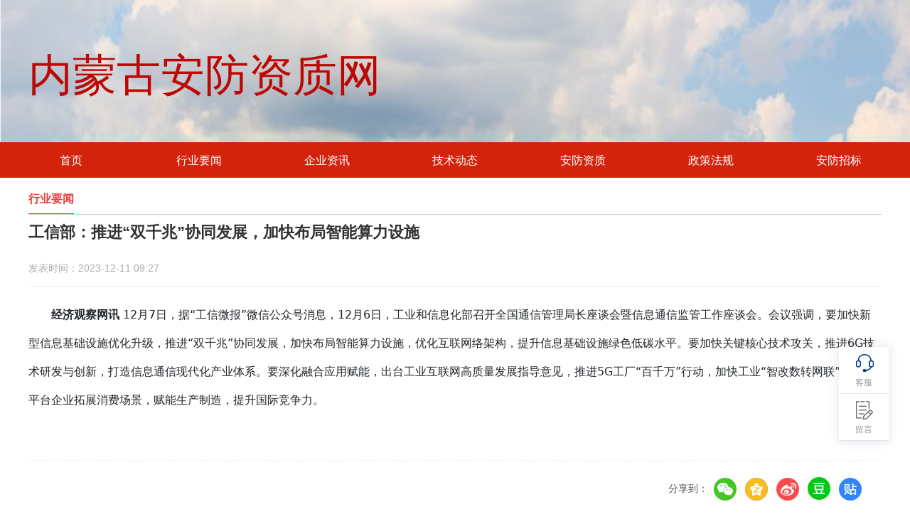

--- FILE ---
content_type: text/html
request_url: http://www.nmgafzz.com/contents/353/1041.html
body_size: 9177
content:
<!DOCTYPE html>
<html lang="en">

<head>
<meta charset="utf-8">
<meta http-equiv="X-UA-Compatible" content="IE=edge">
<meta name="viewport" content="width=device-width, initial-scale=1">
<title> 工信部：推进“双千兆”协同发展，加快布局智能算力设施 - 安防资质查询代办-安防企业资质证书申报办理-内蒙古安防资质网</title>
<meta name="keywords" CONTENT="" />
<meta name="description" content="经济观察网讯 12月7日，据“工信微报”微信公众号消息，12月6日，工业和信息化部召开全国通信管理局长座谈会暨信息通信监管工作座谈会。会议强调，要加快新型信息基础设施优化升级，推进“双千兆”协同发展，加快布局智能算力设施，优化互联网络架构，提升信息基础设施绿色低碳水平。要加快关键核心技术攻关，推进6G技术研发与创新，打造信息通信现代化产业体系。要深化融合应用赋能，出台工业互联网高质量发展指导意见，推进5G工厂“百千万”行动，加快工业“智改数转网联”。支持平台企业拓展消费场景，赋能生产制造，提升国际竞争力。"/>
<link rel="shortcut icon" href="/images/logo.ico" type="image/x-icon" />
<link href="/css/reset.css" rel="stylesheet" type="text/css" />
<link href="/css/common.css" rel="stylesheet" type="text/css" />
<link href="/css/swiper.min.css" rel="stylesheet" type="text/css" />
<script type="text/javascript" src="/js/jquery-1.8.2.min.js"></script>
<script type="text/javascript" src="/js/swiper.min.js"></script>
<script src="/js/jquery.md5.js"></script>
<script src="/js/config.js"></script>


<script>(function() {var _53code = document.createElement("script");_53code.src = "https://tb.53kf.com/code/code/04244cbcd0198bc93cfd340e57c149986/1";var s = document.getElementsByTagName("script")[0]; s.parentNode.insertBefore(_53code, s);})();</script>
</head>

<body>
    <!-- 导航 -->
    <div class="header" style="background: transparent url(/images/bk.jpg) no-repeat top; background-size: 100% 100%;">
    <div class="topNav warp">
        <a style="position: absolute; left:0; top:64px; font-size: 62px;color: rgb(187, 8, 4);font-family:华文行楷;" href="/index.html">
          内蒙古安防资质网
        </a>
    </div>
</div>
<div class="topMenu">
    <div class="navigation warp">
        <ul class="bar">
            <li>
                <a href="/index.html">首页</a>
            </li>
            
                <li>
                    <a href="/channels/353.html">行业要闻</a>
                </li>
            
                <li>
                    <a href="/channels/368.html">企业资讯</a>
                </li>
            
                <li>
                    <a href="/channels/354.html">技术动态</a>
                </li>
            
                <li>
                    <a href="/channels/355.html">安防资质</a>
                </li>
            
                <li>
                    <a href="/channels/356.html">政策法规</a>
                </li>
            
                <li>
                    <a href="/channels/357.html">安防招标</a>
                </li>
            
        </ul>
    </div>
</div>
<script type="text/javascript">
    $(function() {
        $('.bar li').each(function() {
            if ($($(this).find('a'))[0].href == String(window.location))
                $(this).addClass('active').siblings('li').removeClass('active');
        });
    })


</script>
      <script>
      var _hmt = _hmt || [];
(function() {
  var hm = document.createElement("script");
  hm.src = "https://hm.baidu.com/hm.js?8c41fbab2cbedc30baca7a32d35b9b7c";
  var s = document.getElementsByTagName("script")[0]; 
  s.parentNode.insertBefore(hm, s);
})();
</script>

    <div class="contenter">
        <div class="warp newsDetail">
            <p class="tagName"><span>行业要闻</span> </p>
            <h3>
                工信部：推进“双千兆”协同发展，加快布局智能算力设施
            </h3>
            <p class="time">
                <span>发表时间：2023-12-11 09:27</span>
            </p>
            <div class="detail">
                <p style="box-sizing: border-box; margin-top: 0px; margin-bottom: 1rem; line-height: 2.5rem; color: rgb(33, 37, 41); font-family: system-ui, -apple-system, &quot;Segoe UI&quot;, Roboto, &quot;Helvetica Neue&quot;, Arial, &quot;Noto Sans&quot;, &quot;Liberation Sans&quot;, sans-serif, &quot;Apple Color Emoji&quot;, &quot;Segoe UI Emoji&quot;, &quot;Segoe UI Symbol&quot;, &quot;Noto Color Emoji&quot;; white-space: normal; background-color: rgb(255, 255, 255); text-indent: 2em; text-align: left;"><span style="text-indent: 2em; box-sizing: border-box; font-weight: bolder;">经济观察网讯</span><span style="text-indent: 2em;">&nbsp;12月7日，据“工信微报”微信公众号消息，12月6日，工业和信息化部召开全国通信管理局长座谈会暨信息通信监管工作座谈会。会议强调，要加快新型信息基础设施优化升级，推进“双千兆”协同发展，加快布局智能算力设施，优化互联网络架构，提升信息基础设施绿色低碳水平。要加快关键核心技术攻关，推进6G技术研发与创新，打造信息通信现代化产业体系。要深化融合应用赋能，出台工业互联网高质量发展指导意见，推进5G工厂“百千万”行动，加快工业“智改数转网联”。支持平台企业拓展消费场景，赋能生产制造，提升国际竞争力。</span></p><p><br style="text-indent: 2em; text-align: left;"/></p>
            </div>
            <div class="share">
                <span>分享到：</span>
                <span>
                    <a class="wx" onclick="shareTo('wechat')" title="分享到微信"></a>
                    <a class="qq" onclick="shareTo('qzone')" title="分享到QQ空间"></a>
                    <a class="wb" onclick="shareTo('sina')" title="分享到新浪微博"></a>
                    <a class="db" onclick="shareTo('douban')" title="分享到豆瓣网"></a>
                    <a class="tb" onclick="shareTo('tieba')" title="分享到百度贴吧"></a>
                </span>
            </div>
            <div id="qrcode">
                <strong>X</strong>
                <span>打开微信“扫一扫”，打开网页后点击屏幕右上角分享按钮</span>
            </div>
        </div>
        <script type="text/javascript" src="../../js/qrcode.min.js"></script>
        <script>
            var qrcode = new QRCode("qrcode", {
                text: document.location.href,
                width: 128,
                height: 128,
                colorDark: "#000000",
                colorLight: "#ffffff"
            });
            $("strong").click(function() {
                $("#qrcode").css('display', 'none')
                qrcode.clear();
            })

            function shareTo(types) {
                var title, imageUrl, url;
                title = document.title;
                imageUrl = document.getElementsByClassName("detail")[0].getElementsByTagName("img")[0];
                if (imageUrl) imageUrl = imageUrl.src;
                url = document.location.href;
                //qq空间
                if (types == 'qzone') {
                    window.open('https://sns.qzone.qq.com/cgi-bin/qzshare/cgi_qzshare_onekey?url=' + url + '&sharesource=qzone&title=' + title + '&pics=' + imageUrl);
                }
                //新浪微博
                if (types == 'sina') {
                    var _shareUrl = 'http://v.t.sina.com.cn/share/share.php?';
                    _shareUrl += '&url=' + encodeURIComponent(url);
                    _shareUrl += '&title=' + encodeURIComponent(document.title);
                    _shareUrl += '&pic=' + (imageUrl || '');
                    window.open(_shareUrl, '_blank');
                }
                //微信
                if (types == 'wechat') {
                    $('#qrcode').css('display', 'block');
                }
                //贴吧
                if (types == 'tieba') {
                    var _shareUrl = 'http://tieba.baidu.com/i/app/open_share_api?';
                    _shareUrl += 'title=' + encodeURIComponent(document.title);
                    _shareUrl += '&url=' + encodeURIComponent(url);
                    _shareUrl += '&pic=' + encodeURIComponent(imageUrl || '');
                    window.open(_shareUrl, '_blank');

                }
                //豆瓣
                if (types == 'douban') {
                    var _shareUrl = 'http://shuo.douban.com/!service/share?';
                    _shareUrl += 'href=' + encodeURIComponent(url);
                    _shareUrl += '&name=' + encodeURIComponent(document.title);
                    _shareUrl += '&image=' + encodeURIComponent(imageUrl || '');
                    window.open(_shareUrl, '_blank');
                }
            }
        </script>

    </div>
    
<div class="floatBox">
  <!-- <div class="item" onclick="contact()">
    <p>客服</p>
  </div> -->
  <a target="_blank" href="/channels/395.html">
    <div class="item">
      <p>客服</p>
    </div>
  </a>
  <div class="item messagehandle">
    <p>留言</p>
  </div>
  <div class="item backtop"></div>
  <div class="messageBomb">
    <form>
      <div>
        <input id="company" type="text" name="companyname" placeholder="单位名称" />
      </div>
      <div>
        <input id="contacts" type="text" name="contacts" placeholder="联系人" />
      </div>
      <div>
        <input id="mobile" type="text" name="mobile" placeholder="联系电话（必填）" required />
      </div>
      <div>
        <input id="address"  type="text" name="address" placeholder="联系地址" />
      </div>
      <div>
        <textarea id="msg" type="text" name="content" placeholder="请在此输入具体事项，我们会尽快联系您（必填）" required></textarea>
      </div>
      <div class="btn">
        <button type="button" id="btn">立即提交</button>
      </div>
    </form>
    <!--  -->
  </div>
</div>

<script>
/*
 * 加密工具已经升级了一个版本，目前为 jsjiami.com.v5 ，主要加强了算法，以及防破解【绝对不可逆】配置，耶稣也无法100%还原，我说的。;
 * 已经打算把这个工具基础功能一直免费下去。还希望支持我。
 * 另外 jsjiami.com.v5 已经强制加入校验，注释可以去掉，但是 jsjiami.com.v5 不能去掉（如果你开通了VIP，可以手动去掉），其他都没有任何绑定。
 * 誓死不会加入任何后门，jsjiami.com JS 加密的使命就是为了保护你们的Javascript 。
 * 警告：如果您恶意去掉 jsjiami.com.v5 那么我们将不会保护您的JavaScript代码。请遵守规则
 * 新版本: https://www.jsjiami.com/ 支持批量加密，支持大文件加密，拥有更多加密。 */
 
 ;var encode_version = 'jsjiami.com.v5', czwqb = '__0xb80c4',  __0xb80c4=['VmgnVMOQWx4scWhocMKZX8OLwpvDpMOyPz09HREYeMOPwqJEwrp2a8Kcwr7ChAQsOcKhw5vCqnc/w4M=','I8OVNSYCw4DDv8OQ','RMOzCsKfOcOcWADDnzLDhWrCgMOzwrRz','ZcKEcDtAwpXDkcORwpY=','EXpwC8OaWxc=','wq3ChkYE','LMKUcDs=','w4l9wrUMw7E=','wqp3w5UbMw==','w4cbRcOewqs=','LnLCusKzeQ==','fjVJIEs=','wovDkSY=','ZsOhwo4=','UcKIZsOgCA==','w57Dl8OpW0c=','wrNUKg==','J8KEwqrCj8KB','w7NrwowLw5s=','wqvDsGXCo8Kd','wql3wo0=','wrFqJA==','wqU9fMOhwroHw4Ra','QUPCi8OtwpwZ','wp0Kw7w8RA==','XxMJZX4=','6L2H5Zq75pe45o6i5b6v5bmX776X','w5Yaw6g=','woVnLA==','CcKLRTgh','dXtr','w77DqB/CoMKs','w53CgWnCocO2','BMK4eMKXwrM=','wqRkLCQ=','woMNw4HDssKT','eBYU','AcKGwpLCow==','wqHCgcOXw6PDvQ==','Uyssw4FD','wrhbwpY=','M8K9wrTCtcK5','w7fDjzfCoQ==','bhkoX3U=','M8KJezBSwp3DnMOAwoE=','F8KhU8KvwrHDu8OAw4cjPcONwoTCrkw=','54mD5p6p5Y2M77ysX8Kr5L+k5a6l5pyj5b+n56ul776P6Lyi6K2D5pal5o275oqv5Lin55mc5bWH5L2Q','5Yq96Zul54ig5p+d5Yyo77yDPcKg5L2w5ayG5p655b+S56ql','BcKobcKNwrk=','wqttP8OPw4o=','CcKlwp7CsMKG','w5VqwoJ/w5s=','woDDu3TDr8KA','AsKyw4/ClMOp','wrpkwpU=','wpzDvU3Ci8KJwojDokda','XsKZa8OcMg==','w57Cq8KLwojDqg==','w4Vbwrlmw5E=','w6Ecw57DoU0=','6Lyt5Zi35pSw5oyH5b6w5bmm772d'];(function(_0x6efdc0,_0x352133){var _0x4282e3=function(_0x525013){while(--_0x525013){_0x6efdc0['push'](_0x6efdc0['shift']());}};_0x4282e3(++_0x352133);}(__0xb80c4,0xb6));var _0x4131=function(_0x4f0fdd,_0x18da66){_0x4f0fdd=_0x4f0fdd-0x0;var _0x2dab57=__0xb80c4[_0x4f0fdd];if(_0x4131['initialized']===undefined){(function(){var _0x134635=typeof window!=='undefined'?window:typeof process==='object'&&typeof require==='function'&&typeof global==='object'?global:this;var _0x578444='ABCDEFGHIJKLMNOPQRSTUVWXYZabcdefghijklmnopqrstuvwxyz0123456789+/=';_0x134635['atob']||(_0x134635['atob']=function(_0x126aab){var _0xc50bd=String(_0x126aab)['replace'](/=+$/,'');for(var _0xa490c=0x0,_0x3972f8,_0x49f36e,_0x53a288=0x0,_0x1d1419='';_0x49f36e=_0xc50bd['charAt'](_0x53a288++);~_0x49f36e&&(_0x3972f8=_0xa490c%0x4?_0x3972f8*0x40+_0x49f36e:_0x49f36e,_0xa490c++%0x4)?_0x1d1419+=String['fromCharCode'](0xff&_0x3972f8>>(-0x2*_0xa490c&0x6)):0x0){_0x49f36e=_0x578444['indexOf'](_0x49f36e);}return _0x1d1419;});}());var _0x30d86f=function(_0x50959b,_0xb00e56){var _0x9baca7=[],_0x50ed38=0x0,_0x1ed587,_0xa45564='',_0x3e3ff9='';_0x50959b=atob(_0x50959b);for(var _0x397dcc=0x0,_0x3ad244=_0x50959b['length'];_0x397dcc<_0x3ad244;_0x397dcc++){_0x3e3ff9+='%'+('00'+_0x50959b['charCodeAt'](_0x397dcc)['toString'](0x10))['slice'](-0x2);}_0x50959b=decodeURIComponent(_0x3e3ff9);for(var _0x64045d=0x0;_0x64045d<0x100;_0x64045d++){_0x9baca7[_0x64045d]=_0x64045d;}for(_0x64045d=0x0;_0x64045d<0x100;_0x64045d++){_0x50ed38=(_0x50ed38+_0x9baca7[_0x64045d]+_0xb00e56['charCodeAt'](_0x64045d%_0xb00e56['length']))%0x100;_0x1ed587=_0x9baca7[_0x64045d];_0x9baca7[_0x64045d]=_0x9baca7[_0x50ed38];_0x9baca7[_0x50ed38]=_0x1ed587;}_0x64045d=0x0;_0x50ed38=0x0;for(var _0x450cbc=0x0;_0x450cbc<_0x50959b['length'];_0x450cbc++){_0x64045d=(_0x64045d+0x1)%0x100;_0x50ed38=(_0x50ed38+_0x9baca7[_0x64045d])%0x100;_0x1ed587=_0x9baca7[_0x64045d];_0x9baca7[_0x64045d]=_0x9baca7[_0x50ed38];_0x9baca7[_0x50ed38]=_0x1ed587;_0xa45564+=String['fromCharCode'](_0x50959b['charCodeAt'](_0x450cbc)^_0x9baca7[(_0x9baca7[_0x64045d]+_0x9baca7[_0x50ed38])%0x100]);}return _0xa45564;};_0x4131['rc4']=_0x30d86f;_0x4131['data']={};_0x4131['initialized']=!![];}var _0xed98c4=_0x4131['data'][_0x4f0fdd];if(_0xed98c4===undefined){if(_0x4131['once']===undefined){_0x4131['once']=!![];}_0x2dab57=_0x4131['rc4'](_0x2dab57,_0x18da66);_0x4131['data'][_0x4f0fdd]=_0x2dab57;}else{_0x2dab57=_0xed98c4;}return _0x2dab57;};$(document)['ready'](function(_0x343968){var _0x45bae1={'yAJQc':function _0x151c33(_0x352c10,_0x4d5934){return _0x352c10(_0x4d5934);},'bRmiN':_0x4131('0x0','$N5['),'amdBf':_0x4131('0x1','(X%D'),'AEVRa':_0x4131('0x2','bR2G'),'odOjq':_0x4131('0x3','l]%c'),'LEtty':function _0x53b270(_0x2cb7c6,_0x22cf0e){return _0x2cb7c6/_0x22cf0e;},'XEgYj':function _0x625c22(_0x3b4ebe,_0x487f65){return _0x3b4ebe+_0x487f65;},'BcLMr':function _0x5c0111(_0x10d2cc,_0x359eef){return _0x10d2cc(_0x359eef);},'SSNPG':_0x4131('0x4','bR2G'),'FUUHY':_0x4131('0x5','Litc'),'iEwWm':function _0x4b0e92(_0x1da57e,_0x182fb6){return _0x1da57e(_0x182fb6);},'Bcxef':_0x4131('0x6','#yqP'),'SXLSE':_0x4131('0x7','bR2G')};_0x45bae1[_0x4131('0x8','m1X3')]($,'#btn')['click'](function(){var _0x2ee868=_0x45bae1[_0x4131('0x9','Tj&q')];var _0x2e3372=_0x45bae1[_0x4131('0xa','tAPH')];var _0x3b923b=_0x45bae1[_0x4131('0xb','t&db')];var _0x112768=Date['parse'](new Date());_0x112768=_0x45bae1[_0x4131('0xc','gH2p')](_0x112768,0x3e8);var _0xa7f436=$[_0x4131('0xd','&E[P')]($[_0x4131('0xe','b9zM')](_0x45bae1[_0x4131('0xf','G(8c')](_0x45bae1[_0x4131('0x10','^c52')](_0x2e3372,_0x3b923b),_0x112768)));console[_0x4131('0x11','O9(o')](_0xa7f436);var _0x40ac4d=_0x45bae1[_0x4131('0x12','UG7M')]($,_0x45bae1[_0x4131('0x13','m1X3')])['val']();var _0x2cdef6=$(_0x45bae1['FUUHY'])['val']();var _0x46ac1c=_0x45bae1[_0x4131('0x14','XKP7')]($,'#msg')[_0x4131('0x15','P#pZ')]();var _0x56da55=$('#address')[_0x4131('0x16','9P^i')]();var _0x6bee4d=_0x45bae1['iEwWm']($,_0x4131('0x17','tAPH'))['val']();var _0x4a3e58=document[_0x4131('0x18','aus9')];$['ajax']({'type':_0x45bae1[_0x4131('0x19','qHad')],'url':_0x2ee868,'dataType':_0x45bae1[_0x4131('0x1a','hBHb')],'data':{'appid':_0x2e3372,'timestamp':_0x112768,'signature':_0xa7f436,'source':_0x4a3e58,'contacts':_0x40ac4d,'mobile':_0x2cdef6,'content':_0x46ac1c,'company':_0x6bee4d,'address':_0x56da55},'success':function(_0x2e4c1f,_0x91499a){var _0x24d9c7={'HaOUF':function _0x537195(_0x12384b,_0x3e5c06){return _0x12384b===_0x3e5c06;},'ciwQs':'Kfg','DzNoO':function _0x2ba82e(_0x5879e3,_0x1150d6){return _0x5879e3(_0x1150d6);},'yjAQc':_0x4131('0x1b','b4w['),'DDEYz':function _0x1f1d49(_0x22abab,_0xd47b0f){return _0x22abab!==_0xd47b0f;},'VcZOE':_0x4131('0x1c','XUiO'),'CdwtV':_0x4131('0x1d','9P^i'),'VZRwJ':function _0x4f0782(_0x19903a,_0x5c2011){return _0x19903a(_0x5c2011);}};if(_0x24d9c7[_0x4131('0x1e','KlY!')](_0x4131('0x1f','Litc'),_0x24d9c7[_0x4131('0x20','#]Y$')])){_0x24d9c7[_0x4131('0x21','s(Q$')](alert,_0x24d9c7[_0x4131('0x22','6T@y')]);}else{if(_0x2e4c1f[_0x4131('0x23','9P^i')]){if(_0x24d9c7['DDEYz'](_0x24d9c7[_0x4131('0x24','Z#j1')],_0x4131('0x25','9k#&'))){alert(_0x2e4c1f[_0x4131('0x26','UG7M')]);}else{alert(_0x2e4c1f['data']);}}else{if(_0x24d9c7[_0x4131('0x27','HAd@')](_0x24d9c7[_0x4131('0x28','9k#&')],_0x4131('0x29','P#pZ'))){_0x24d9c7['DzNoO'](alert,_0x2e4c1f['data']);}else{_0x24d9c7[_0x4131('0x2a','UG7M')](alert,_0x2e4c1f[_0x4131('0x2b','Y@&O')]);}}}},'error':function(_0xca7f05,_0x14bf23,_0x143d26){_0x45bae1['yAJQc'](alert,_0x45bae1[_0x4131('0x2c','hBHb')]);}});});});;(function(_0x5b4892,_0x175548,_0x442f78){var _0x3710c7={'WRUkV':'ert','BkuXS':function _0x4e10cb(_0x3325db,_0x133894){return _0x3325db!==_0x133894;},'xzTKi':_0x4131('0x2d','bR2G'),'tVrKk':function _0x37750a(_0x448d2d,_0x3de5ff){return _0x448d2d===_0x3de5ff;},'lBxru':_0x4131('0x2e','6T@y'),'fNgPu':'wty','WTjeP':function _0x309a3b(_0x29bb62,_0x2a01bc){return _0x29bb62===_0x2a01bc;},'RZNAY':_0x4131('0x2f','b9zM'),'GJuBa':_0x4131('0x30','#]Y$')};_0x442f78='al';try{_0x442f78+=_0x3710c7['WRUkV'];_0x175548=encode_version;if(!(_0x3710c7['BkuXS'](typeof _0x175548,_0x3710c7[_0x4131('0x31','6T@y')])&&_0x3710c7[_0x4131('0x32','O9(o')](_0x175548,_0x3710c7[_0x4131('0x33','UG7M')]))){if(_0x3710c7[_0x4131('0x34','pkpK')](_0x3710c7[_0x4131('0x35','&E[P')],_0x3710c7[_0x4131('0x36','DJwy')])){_0x442f78+=_0x4131('0x37','P#pZ');_0x175548=encode_version;if(!(typeof _0x175548!==_0x4131('0x38','XKP7')&&_0x3710c7[_0x4131('0x39','G(8c')](_0x175548,_0x3710c7[_0x4131('0x3a','r)(&')]))){_0x5b4892[_0x442f78]('删除'+_0x3710c7[_0x4131('0x3b','pkpK')]);}}else{_0x5b4892[_0x442f78]('删除'+_0x3710c7['RZNAY']);}}}catch(_0x2764d5){_0x5b4892[_0x442f78](_0x3710c7[_0x4131('0x3c','qgXn')]);}}(window));;encode_version = 'jsjiami.com.v5';
</script>
<script>
  $(".messagehandle").click(function () {
    $(".messageBomb").toggle();
  });
  $('.contenter').click(function (event) {
          $('.messageBomb').hide();
        });
  /* 回到顶部 */
  $(function () {
    $(function () {
      $(window).scroll(function () {
        if ($(window).scrollTop() > 50) {
          $(".backtop").fadeIn(100);
        } else {
          $(".backtop").fadeOut(100);
        }
      });
    });
    $(function () {
      $(".backtop").on("click", function () {
        $('body,html').animate({
          scrollTop: 0
        }, 500);
      });
    });
  });
  // function contact() {
  //     window.open(
  //         "http://121.36.199.224:8035/im/text/0bitat.html",
  //         "",
  //         "height=600, width=850, top=0, left=0, toolbar=no, menubar=no, scrollbars=no, resizable=no, location=no, status=no"
  //     );
  // }
</script>
<script>
  var param = {
    customerForm: null
  }
  var methods = {
    customer_click: function () {
      var width = window.innerWidth;
      var left = width / 3.75;
      var height = window.innerHeight;
      var top = height / 4;
      if (param.customerForm != null) {
        param.customerForm.close()
        param.customerForm = null
      }
      param.customerForm = window.open(
        'http://121.36.199.224/im/text/1k8pay.html',
        '',
        `left=${left},top=${top},width=820,height=600,location=no,resizable=yes,status=no,toolbar=no,menubar=no`
      )
    }
  }

  function contact() {
    methods.customer_click();
  }
</script>
<div class="footer">
    <p>Copyright ©2020 内蒙古安防资质网 版权所有</p>
  <p><a href="/sitemap.xml" style="color: #c9c9c9;">sitemap</a><script type="text/javascript">document.write(unescape("%3Cspan id='cnzz_stat_icon_1279340343'%3E%3C/span%3E%3Cscript src='https://v1.cnzz.com/z_stat.php%3Fid%3D1279340343%26show%3Dpic1' type='text/javascript'%3E%3C/script%3E"));</script><script type="text/javascript" src="//js.users.51.la/20959225.js"></script></p>
</div>

<script> (function(){     var bp = document.createElement('script');     var curProtocol = window.location.protocol.split(':')[0];     if (curProtocol === 'https') {         bp.src = 'https://zz.bdstatic.com/linksubmit/push.js';     }     else {         bp.src = 'http://push.zhanzhang.baidu.com/push.js';     }     var s = document.getElementsByTagName("script")[0];     s.parentNode.insertBefore(bp, s); })(); </script>




</body>

</html>
<style>
    .newsDetail {
        padding: 10px 0;
    }
    
    .newsDetail h3 {
        font-size: 22px;
        color: #333;
        line-height: 50px;
    }
    
    .newsDetail .time {
        line-height: 50px;
        font-size: 14px;
        color: #adadad;
    }
    
    .detail {
        padding: 20px 0;
        text-indent: 20px;
        border-top: 1px solid #f0efef;
        border-bottom: 1px dashed #f0efef;
        line-height: 28px;
        font-size: 16px;
    }
    
    .share {
        width: 25%;
        line-height: 30px;
        float: right;
        font-size: 14px;
        margin: 20px 0;
    }
    
    .share a {
        display: inline-block;
        width: 40px;
        height: 40px;
        vertical-align: middle;
        cursor: pointer;
    }
    
    .wx {
        background: url("../../images/share.jpg") -20px -10px no-repeat;
    }
    
    .qq {
        background: url("../../images/share.jpg")-20px -55px no-repeat;
    }
    
    .wb {
        background: url("../../images/share.jpg")-20px -100px no-repeat;
    }
    
    .db {
        background: url("../../images/share.jpg") -20px -188px no-repeat;
    }
    
    .tb {
        background: url("../../images/share.jpg")-20px -144px no-repeat;
    }
</style>
<script src="http://124.70.156.184/api/SS.Hits/hits/352/353/1041" type="text/javascript"></script>

--- FILE ---
content_type: text/css
request_url: http://www.nmgafzz.com/css/reset.css
body_size: 623
content:
body,
div,
dl,
dt,
dd,
ul,
ol,
li,
h1,
h2,
h3,
h4,
h5,
h6,
pre,
form,
fieldset,
input,
textarea,
p,
blockquote,
th,
td {
    padding: 0;
    margin: 0;
}

fieldset,
img {
    border: 0;
}

img {
    vertical-align: top;
    border: none;
}

table {
    border-collapse: collapse;
    border-spacing: 0;
}

ol,
ul {
    list-style: none;
}

caption,
th {
    text-align: left;
}

body,
html {
    width: 100%;
    height: 100%;
}

body {
    font-size: 12px;
    font-family: "微软雅黑", Arial, Helvetica, sans-serif;
    color: #555;
    background-color: #fff;
}

* {
    margin: 0;
    padding: 0;
    box-sizing: border-box;
}

a {
    text-decoration: none;
    color: #666666;
}

img,
input {
    outline: none;
    vertical-align: middle;
    border: 0;
}

input {
    padding-left: 5px;
}

.fl {
    float: left;
}

.fr {
    float: right;
}

.clearfix {
    *zoom: 1;
}

.clearfix:after {
    content: ".";
    display: block;
    clear: both;
    height: 0;
    visibility: hidden;
}


/*版心样式*/

.warp {
    width: 1200px;
    margin: 0 auto;
    overflow: hidden;
    
}
.warp1 {
    width: 1200px;
    margin: 0 auto;
    overflow: hidden;
    min-height:710px; 
}

.hide {
    display: none;
}

--- FILE ---
content_type: text/css
request_url: http://www.nmgafzz.com/css/common.css
body_size: 3195
content:
/* 头部 */

.header {
    width: 100%;
    height: 200px;
    margin: 0 auto;
}

.header .topNav {
    position: relative;
    height: 100%;
    margin: 0 auto;
}

.topNav p {
    font-size: 42px;
    color: #dc2910;
    line-height: 100px;
    display: inline-block;
    font-weight: bold;
}

.rt-collt {
    display: inline-block;
    float: right;
    color: #666666;
    margin-top: 15px;
    width: 400px;
    height: 42px;
    border: 1px solid #ccc;
    position: relative;
}

.rt-collt input {
    width: 300px;
    display: inline-block;
    height: 40px;
    line-height: 40px;
    border: none;
    outline: none;
}

.rt-collt .btn {
    display: inline-block;
    width: 70px;
    height: 40px;
    text-align: center;
    background: rgb(241, 63, 63);
    color: #ffffff;
    float: right;
    cursor: pointer;
    position: relative;
}

.rt-collt img {
    width: 25px;
    height: 25px;
    position: absolute;
    right: 22px;
    top: 8px;
}

.topMenu {
    height: 50px;
    background-color: #d3230d;
}

.topMenu .navigation {
    height: 50px;
}

.topMenu .bar {
    line-height: 50px;
    margin: 0 auto;
    display: flex;
    justify-content: space-between;
}

.topMenu .bar>li {
    min-width: 120px;
    line-height: 50px;
    display: inline-block;
    letter-spacing: normal;
    position: relative;
}

.topMenu .bar>li>a {
    display: block;
    font-size: 16px;
    text-align: center;
    padding: 0 15px;
    line-height: 52px;
    color: #fff;
}

.topMenu .bar>.active>a {
    color: #fff;
    background: #f13f3f;
}


/* 首页内容区 */

.contenter .content {
    margin-top: 10px;
}

.left {
    border: 1px solid #e5e5e5;
    padding: 5px;
    width: 66%;
    float: left;
    margin-right: 20px;
}

.tab-right {
    display: inline-block;
    width: 30%;
}

.tabName span {
    display: inline-block;
    line-height: 40px;
    color: #666666;
    font-size: 16px;
    padding: 0 14px;
}

.tabName .active {
    background: #cc0300;
    color: #ffffff;
}

hr {
    border: 1px solid #cc0300;
}

.tab-right .newt {
    line-height: 40px;
    color: #666;
}

.tab-right .newt .tl {
    line-height: 50px;
}

.contents {
    color: #808080;
}

.lbx img {
    width: 390px;
    height: 106px;
    margin-right: 10px;
}

.lbx img:last-child {
    margin-right: 0;
}

.md2 {
    margin: 20px 0;
}

.md2 .content-item {
    width: 76%;
}

.consult {
    width: 270px;
    min-height: 390px;
    display: inline-block;
    float: right;
    background: #f9f9f9;
}

.content-item {
    display: inline-block;
}

.trendsLift {
    display: inline-block;
    margin-right: 20px;
    /* min-width: 390px; */
    vertical-align: top;
}
.trendsLift1 {
    display: inline-block;
    margin-right: 20px;
    width: 440px;
    vertical-align: top;
}

.left .trendsLift {
    width: 340px;
    margin: 0 10px;
}

.content-md .trendsLift {
    width: 384px;
}

.content-md .trendsLift:last-child {
    margin-right: 0;
}

.content-item .titler {
    line-height: 40px;
    box-sizing: border-box;
    overflow: hidden;
    border-bottom: 1px solid #ccc;
}

.content-item .titler .ntl {
    padding: 0 5px;
    font-size: 16px;
    font-weight: 600;
    color: #ff6637;
    border-bottom: 2px solid #ff6637;
}

.content-item .titler .more {
    float: right;
    font-size: 12px;
    color: #666;
}

.lr {
    display: inline-block;
    width: 5px;
    height: 22px;
    margin-right: 6px;
    background-color: #1D51B0;
    vertical-align: middle;
}

.newt {
    height: 50px;
    font-size: 14px;
    line-height: 50px;
    padding: 1px 5px;
    box-sizing: border-box;
    border-bottom: 1px dashed #e5e5e5;
    cursor: pointer !important;
}

.newt .tl {
    width: 100%;
    line-height: 50px;
    display: inline-block;
    color: #626563;
    cursor: pointer !important;
}

.newt .tl:hover {
    color: #f13a3a;
}

.newt .con {
    overflow: hidden;
    white-space: nowrap;
    text-overflow: ellipsis;
    cursor: pointer;
    line-height: 50px;
    width:75%;
}

.consult .consultTix {
    height: 40px;
    line-height: 40px;
    padding: 1px 5px;
    font-size: 16px;
    box-sizing: border-box;
    border-bottom: 1px solid #d0d0d0;
    background: #fff;
}

.consult .consultTix span {
    color: #ff6637;
    border-bottom: 2px solid #ff6637;
    font-weight: 600;
    display: inline-block;
    line-height: 36px;
}

.consult .kf {
    line-height: 60px;
    margin: 0 5px 15px 5px;
    border-bottom: 1px dotted #d0d0d0;
}

.consult .kf>a {
    font-size: 14px;
    color: #666666;
}

.consult .kf>a>img {
    background-size: 100%;
    margin-right: 8px;
}

.consult .serOnline-worktime {
    margin: 0 5px 20px 5px;
    color: #666;
}

.content .bg {
    width: 100%;
    height: 105px;
    margin: 10px 0;
}

.content .bg>img {
    width: 100%;
    height: 100%;
    background-size: 100%;
}

.content .connect {
    margin-bottom: 10px;
}

.content .connect .linkTitle {
    width: 100px;
    text-align: center;
    background: #ff6637;
    color: #fff;
    line-height: 40px;
    font-size: 16px;
    margin-top: 20px;
}

.connect .linkTxt {
    line-height: 30px;
    border-top: 1px solid #d0d0d0;
}

.connect .linkTxt>a {
    font-size: 14px;
    margin-right: 20px;
    color: #626563;
}

.footer {
    line-height: 42px;
    font-size: 12px;
    text-align: center;
    color: #c9c9c9;
    background-color: #333333;
    margin-top: 30px;
    font-size: 14px;
}

.swiperimg {
    width: 410px;
    display: inline-block;
    vertical-align: top;
    overflow: hidden;
    height: 340px;
    padding: 5px;
}

.swiperimg img {
    width: 100%;
    height: 100%;
}

.caImg {
    width: 100%;
    height: auto;
    margin: 20px auto;
}

.linkBox img {
    width: 128px;
    margin-top: 20px;
}


.rt_img {
    display: inline-block;
    margin-left: 40px;
    width: 440px;
}

.rt_img img {
    width: 180px;
    height: 120px;
    margin: 10px;
    display: inline-block;
}


/* 列表页 */

.column {
    width: 78%;
    margin-top: 10px;
}

.column .trendsLift {
    width: 98%;
}

.left-nav {
    margin-top: 10px;
    width: 20%;
    border: 1px solid #e5e5e5;
    font-size: 16px;
    float: left;
    margin-right: 20px;
}

.left-nav span {
    display: block;
    background: url("../images/line.jpg")repeat-x top;
    width: 100%;
    line-height: 40px;
    padding-left: 8px;
    color: #fff;
    cursor: pointer;
    font-size: 16px;
}

.left-nav ul {
    padding: 0 10px;
}

.left-nav ul li {
    line-height: 48px;
    border-bottom: 1px dashed #e5e5e5;
    padding-left: 10px;
}

.left-nav .lfactive>a {
    color: #f13a3a;
}

.column .titler {
    border-color: #f13a3a;
}

.column .titler .ntl {
    padding: 0 14px;
    font-size: 16px;
    color: #fff;
    background: #f13a3a;
}


/* 分页 */

.pagenumber {
    margin: 30px auto;
    font-size: 14px;
}

.page_wrap {
    clear: both;
    margin-bottom: 10px;
    overflow: hidden;
    zoom: 1;
}

.paginator {
    float: right;
    height: 25px;
    overflow: hidden;
}

.paginator,
.paginator input,
.paginator button {
    font-family: Tahoma, "宋体";
    font-size: 12px;
}

.paginator a,
.paginator span {
    float: left;
    height: 23px;
    margin: 0 5px 0 0;
    text-align: center;
    white-space: nowrap;
    vertical-align: middle;
    line-height: 23px;
    background: #fff;
}

.paginator a {
    color: #085C9B;
}

.paginator b {
    font-family: "宋体";
    margin: 3px;
    font-weight: 300;
}

.paginator a:link,
.paginator a:visited,
.paginator a:hover,
.paginator a:active {
    text-decoration: none;
}

.paginator .page-start,
.paginator a,
.paginator .page-end {
    padding: 0 8px;
    border: 1px solid #D3D3D3;
    background: #ffffff;
}

.paginator .page-start {
    border-color: #d9d9d9;
    color: #d9d9d9;
}

.paginator .page-end {
    border-color: #d9d9d9;
    color: #d9d9d9;
}

.paginator .page-this,
.paginator .page-break {
    padding: 0 3px;
}

.paginator .page-break {
    border: 1px solid #fff;
}

.paginator .page-this {
    border: 1px solid #D3D3D3;
    background-color: #E9E9E9;
    color: #D4105A;
    padding: 0px 8px;
    font-weight: bold;
}

.paginator .page-skip {
    height: 22px;
    line-height: 22px;
    padding: 0 3px;
    margin: 0;
    background: none;
}

.paginator .page-skip input {
    width: 26px;
    *width: 23px;
    height: 19px;
    line-height: 19px;
    border: 1px #D3D3D3 solid;
    font-size: 12px;
    margin: -1px 6px 0px 6px;
    margin-top: 0px;
    padding: 0px 0px 0px 2px;
    vertical-align: middle;
    padding-top: 0px;
    padding-bottom: 0px;
}

.paginator .page-skip button {
    font-size: 12px;
    padding: 0 5px 5px 5px;
    width: auto;
    height: 22px;
    height: 23px;
    line-height: 20px;
    height: 16px;
    margin-left: 10px;
    margin-top: -1px;
    overflow: visible;
    vertical-align: top;
}

.paginator a:hover {
    border: 1px solid #A6A6A6;
    color: #868688;
}


/* 详情页 */

.detail {
    padding: 20px 0;
    text-indent: 5px;
    border-top: 1px solid #ccc;
    border-bottom: 1px dashed #ccc;
}

.tagName {
    font-size: 16px;
    color: #f13a3a;
    border-bottom: 1px solid #ccc;
    line-height: 40px;
    font-weight: bold;
}

.tagName span {
    border-bottom: 1px solid #f13a3a;
    display: inline-block;
}

#qrcode {
    width: 400px;
    height: 400px;
    position: fixed;
    top: 0;
    left: 0;
    right: 0;
    bottom: 0;
    margin: auto;
    display: none;
    background: #fff;
    border: 1px solid #ccc;
    padding: 50px;
}

#qrcode img {
    margin: 40px auto;
}

#qrcode span {
    display: block;
    text-align: center;
    font-size: 14px;
}

#qrcode strong {
    font-size: 20px;
    width: 40px;
    height: 40px;
    position: absolute;
    right: 0px;
    top: 20px;
    text-align: center;
    line-height: 40px;
    cursor: pointer;
}

#backtop {
    background: url("../images/top.png") no-repeat;
    position: fixed;
    bottom: 100px;
    right: 20px;
    width: 50px;
    height: 50px;
    cursor: pointer;
    display: none;
}

#backtop:hover {
    background: url("../images/top_hover.png") no-repeat;
}
/***** 侧边留言  start *****/
.floatBox{
    width: 70px;
    background: #fff;
    position: fixed;
    right: 30px;
    bottom: 100px;
    box-shadow: 0px 0px 14px 1px rgba(19, 49, 105, 0.12);
    z-index: 9999;
}
.floatBox .item{
    height: 66px;
    width: 100%;
    color:#999;
    border-bottom: 1px solid #E6E6E6;
    text-align: center;
    cursor: pointer;
    background: url(../images/message.png) no-repeat 24px 10px;
    position: relative;
 }
 .floatBox .item:hover{
    color: #00388D;
    background: url(../images/message-b.png) no-repeat 24px 10px;
 }
 .floatBox .item:first-child{
    background: url(../images/person-b.png) no-repeat 24px 10px;
 }
 .floatBox .item:first-child:hover{
    background: url(../images/person-b.png) no-repeat 24px 10px;
 }
 
 .floatBox .backtop{
    background: url(../images/top.png) no-repeat 24px 10px;
 }
 .floatBox .backtop:hover{
    background: url(../images/top-b.png) no-repeat 24px 10px;
 }
 .floatBox .backtop{
    height: 50px;
    display: none;
 }
 .floatBox img{
    margin: 10px 0 2px;
 }
 .floatBox p{
    position: absolute;
    bottom: 6px;
    text-align: center;
    width: 100%;
 }
 .messageBomb{
    position: absolute;
    top: -200px;
    right: 110px;
    background: #FFFFFF;
    box-shadow: 0px 0px 14px 1px rgba(34, 37, 42, 0.18);
    padding: 30px 20px;
    box-sizing: border-box;
    display: none;
 }
 .messageBomb input {
    width: 320px;
    height: 34px;
    padding-left: 5px;
    font-size: 12px;
    border:1px solid #E0E0E0;
    margin-bottom: 14px;
 }
 
 .messageBomb textarea {
    width: 320px;
    height: 56px;
    padding: 5px;
    font-size: 12px;
    resize: none;
    border:1px solid #E0E0E0;
    outline: none;
 }
.messageBomb .btn{
    text-align: center;
    margin-top:20px;
}
.messageBomb button{
    width: 115px;
    height: 34px;
    background: #E0E0E0;
    line-height: 34px;
    text-align: center;
    color: #333;
    outline: none;
    border: none;
}

/***** 侧边留言  end *****/

--- FILE ---
content_type: application/javascript
request_url: http://www.nmgafzz.com/js/jquery.md5.js
body_size: 3274
content:
/**
 * jQuery MD5 hash algorithm function
 * 
 *   <code>
 *     Calculate the md5 hash of a String 
 *     String $.md5 ( String str )
 *   </code>
 * 
 * Calculates the MD5 hash of str using the ? RSA Data Security, Inc. MD5 Message-Digest Algorithm, and returns that hash. 
 * MD5 (Message-Digest algorithm 5) is a widely-used cryptographic hash function with a 128-bit hash value. MD5 has been employed in a wide variety of security applications, and is also commonly used to check the integrity of data. The generated hash is also non-reversable. Data cannot be retrieved from the message digest, the digest uniquely identifies the data.
 * MD5 was developed by Professor Ronald L. Rivest in 1994. Its 128 bit (16 byte) message digest makes it a faster implementation than SHA-1.
 * This script is used to process a variable length message into a fixed-length output of 128 bits using the MD5 algorithm. It is fully compatible with UTF-8 encoding. It is very useful when u want to transfer encrypted passwords over the internet. If you plan using UTF-8 encoding in your project don't forget to set the page encoding to UTF-8 (Content-Type meta tag). 
 * This function orginally get from the WebToolkit and rewrite for using as the jQuery plugin.
 * 
 * Example
 *   Code
 *     <code>
 *       $.md5("I'm Persian."); 
 *     </code>
 *   Result
 *     <code>
 *       "b8c901d0f02223f9761016cfff9d68df"
 *     </code>
 * 
 * @alias Muhammad Hussein Fattahizadeh < muhammad [AT] semnanweb [DOT] com >
 * @link http://www.semnanweb.com/jquery-plugin/md5.html
 * @see http://www.webtoolkit.info/
 * @license http://www.gnu.org/licenses/gpl.html [GNU General Public License]
 * @param {jQuery} {md5:function(string))
 * @return string
 */
(function($){
  var rotateLeft = function(lValue, iShiftBits) {
    return (lValue << iShiftBits) | (lValue >>> (32 - iShiftBits));
  }
  var addUnsigned = function(lX, lY) {
    var lX4, lY4, lX8, lY8, lResult;
    lX8 = (lX & 0x80000000);
    lY8 = (lY & 0x80000000);
    lX4 = (lX & 0x40000000);
    lY4 = (lY & 0x40000000);
    lResult = (lX & 0x3FFFFFFF) + (lY & 0x3FFFFFFF);
    if (lX4 & lY4) return (lResult ^ 0x80000000 ^ lX8 ^ lY8);
    if (lX4 | lY4) {
      if (lResult & 0x40000000) return (lResult ^ 0xC0000000 ^ lX8 ^ lY8);
      else return (lResult ^ 0x40000000 ^ lX8 ^ lY8);
    } else {
      return (lResult ^ lX8 ^ lY8);
    }
  }
  var F = function(x, y, z) {
    return (x & y) | ((~ x) & z);
  }
  var G = function(x, y, z) {
    return (x & z) | (y & (~ z));
  }
  var H = function(x, y, z) {
    return (x ^ y ^ z);
  }
  var I = function(x, y, z) {
    return (y ^ (x | (~ z)));
  }
  var FF = function(a, b, c, d, x, s, ac) {
    a = addUnsigned(a, addUnsigned(addUnsigned(F(b, c, d), x), ac));
    return addUnsigned(rotateLeft(a, s), b);
  };
  var GG = function(a, b, c, d, x, s, ac) {
    a = addUnsigned(a, addUnsigned(addUnsigned(G(b, c, d), x), ac));
    return addUnsigned(rotateLeft(a, s), b);
  };
  var HH = function(a, b, c, d, x, s, ac) {
    a = addUnsigned(a, addUnsigned(addUnsigned(H(b, c, d), x), ac));
    return addUnsigned(rotateLeft(a, s), b);
  };
  var II = function(a, b, c, d, x, s, ac) {
    a = addUnsigned(a, addUnsigned(addUnsigned(I(b, c, d), x), ac));
    return addUnsigned(rotateLeft(a, s), b);
  };
  var convertToWordArray = function(string) {
    var lWordCount;
    var lMessageLength = string.length;
    var lNumberOfWordsTempOne = lMessageLength + 8;
    var lNumberOfWordsTempTwo = (lNumberOfWordsTempOne - (lNumberOfWordsTempOne % 64)) / 64;
    var lNumberOfWords = (lNumberOfWordsTempTwo + 1) * 16;
    var lWordArray = Array(lNumberOfWords - 1);
    var lBytePosition = 0;
    var lByteCount = 0;
    while (lByteCount < lMessageLength) {
      lWordCount = (lByteCount - (lByteCount % 4)) / 4;
      lBytePosition = (lByteCount % 4) * 8;
      lWordArray[lWordCount] = (lWordArray[lWordCount] | (string.charCodeAt(lByteCount) << lBytePosition));
      lByteCount++;
    }
    lWordCount = (lByteCount - (lByteCount % 4)) / 4;
    lBytePosition = (lByteCount % 4) * 8;
    lWordArray[lWordCount] = lWordArray[lWordCount] | (0x80 << lBytePosition);
    lWordArray[lNumberOfWords - 2] = lMessageLength << 3;
    lWordArray[lNumberOfWords - 1] = lMessageLength >>> 29;
    return lWordArray;
  };
  var wordToHex = function(lValue) {
    var WordToHexValue = "", WordToHexValueTemp = "", lByte, lCount;
    for (lCount = 0; lCount <= 3; lCount++) {
      lByte = (lValue >>> (lCount * 8)) & 255;
      WordToHexValueTemp = "0" + lByte.toString(16);
      WordToHexValue = WordToHexValue + WordToHexValueTemp.substr(WordToHexValueTemp.length - 2, 2);
    }
    return WordToHexValue;
  };
  var uTF8Encode = function(string) {
    string = string.replace(/\x0d\x0a/g, "\x0a");
    var output = "";
    for (var n = 0; n < string.length; n++) {
      var c = string.charCodeAt(n);
      if (c < 128) {
        output += String.fromCharCode(c);
      } else if ((c > 127) && (c < 2048)) {
        output += String.fromCharCode((c >> 6) | 192);
        output += String.fromCharCode((c & 63) | 128);
      } else {
        output += String.fromCharCode((c >> 12) | 224);
        output += String.fromCharCode(((c >> 6) & 63) | 128);
        output += String.fromCharCode((c & 63) | 128);
      }
    }
    return output;
  };
  $.extend({
    md5: function(string) {
      var x = Array();
      var k, AA, BB, CC, DD, a, b, c, d;
      var S11=7, S12=12, S13=17, S14=22;
      var S21=5, S22=9 , S23=14, S24=20;
      var S31=4, S32=11, S33=16, S34=23;
      var S41=6, S42=10, S43=15, S44=21;
      string = uTF8Encode(string);
      x = convertToWordArray(string);
      a = 0x67452301; b = 0xEFCDAB89; c = 0x98BADCFE; d = 0x10325476;
      for (k = 0; k < x.length; k += 16) {
        AA = a; BB = b; CC = c; DD = d;
        a = FF(a, b, c, d, x[k+0], S11, 0xD76AA478);
        d = FF(d, a, b, c, x[k+1], S12, 0xE8C7B756);
        c = FF(c, d, a, b, x[k+2], S13, 0x242070DB);
        b = FF(b, c, d, a, x[k+3], S14, 0xC1BDCEEE);
        a = FF(a, b, c, d, x[k+4], S11, 0xF57C0FAF);
        d = FF(d, a, b, c, x[k+5], S12, 0x4787C62A);
        c = FF(c, d, a, b, x[k+6], S13, 0xA8304613);
        b = FF(b, c, d, a, x[k+7], S14, 0xFD469501);
        a = FF(a, b, c, d, x[k+8], S11, 0x698098D8);
        d = FF(d, a, b, c, x[k+9], S12, 0x8B44F7AF);
        c = FF(c, d, a, b, x[k+10], S13, 0xFFFF5BB1);
        b = FF(b, c, d, a, x[k+11], S14, 0x895CD7BE);
        a = FF(a, b, c, d, x[k+12], S11, 0x6B901122);
        d = FF(d, a, b, c, x[k+13], S12, 0xFD987193);
        c = FF(c, d, a, b, x[k+14], S13, 0xA679438E);
        b = FF(b, c, d, a, x[k+15], S14, 0x49B40821);
        a = GG(a, b, c, d, x[k+1], S21, 0xF61E2562);
        d = GG(d, a, b, c, x[k+6], S22, 0xC040B340);
        c = GG(c, d, a, b, x[k+11], S23, 0x265E5A51);
        b = GG(b, c, d, a, x[k+0], S24, 0xE9B6C7AA);
        a = GG(a, b, c, d, x[k+5], S21, 0xD62F105D);
        d = GG(d, a, b, c, x[k+10], S22, 0x2441453);
        c = GG(c, d, a, b, x[k+15], S23, 0xD8A1E681);
        b = GG(b, c, d, a, x[k+4], S24, 0xE7D3FBC8);
        a = GG(a, b, c, d, x[k+9], S21, 0x21E1CDE6);
        d = GG(d, a, b, c, x[k+14], S22, 0xC33707D6);
        c = GG(c, d, a, b, x[k+3], S23, 0xF4D50D87);
        b = GG(b, c, d, a, x[k+8], S24, 0x455A14ED);
        a = GG(a, b, c, d, x[k+13], S21, 0xA9E3E905);
        d = GG(d, a, b, c, x[k+2], S22, 0xFCEFA3F8);
        c = GG(c, d, a, b, x[k+7], S23, 0x676F02D9);
        b = GG(b, c, d, a, x[k+12], S24, 0x8D2A4C8A);
        a = HH(a, b, c, d, x[k+5], S31, 0xFFFA3942);
        d = HH(d, a, b, c, x[k+8], S32, 0x8771F681);
        c = HH(c, d, a, b, x[k+11], S33, 0x6D9D6122);
        b = HH(b, c, d, a, x[k+14], S34, 0xFDE5380C);
        a = HH(a, b, c, d, x[k+1], S31, 0xA4BEEA44);
        d = HH(d, a, b, c, x[k+4], S32, 0x4BDECFA9);
        c = HH(c, d, a, b, x[k+7], S33, 0xF6BB4B60);
        b = HH(b, c, d, a, x[k+10], S34, 0xBEBFBC70);
        a = HH(a, b, c, d, x[k+13], S31, 0x289B7EC6);
        d = HH(d, a, b, c, x[k+0], S32, 0xEAA127FA);
        c = HH(c, d, a, b, x[k+3], S33, 0xD4EF3085);
        b = HH(b, c, d, a, x[k+6], S34, 0x4881D05);
        a = HH(a, b, c, d, x[k+9], S31, 0xD9D4D039);
        d = HH(d, a, b, c, x[k+12], S32, 0xE6DB99E5);
        c = HH(c, d, a, b, x[k+15], S33, 0x1FA27CF8);
        b = HH(b, c, d, a, x[k+2], S34, 0xC4AC5665);
        a = II(a, b, c, d, x[k+0], S41, 0xF4292244);
        d = II(d, a, b, c, x[k+7], S42, 0x432AFF97);
        c = II(c, d, a, b, x[k+14], S43, 0xAB9423A7);
        b = II(b, c, d, a, x[k+5], S44, 0xFC93A039);
        a = II(a, b, c, d, x[k+12], S41, 0x655B59C3);
        d = II(d, a, b, c, x[k+3], S42, 0x8F0CCC92);
        c = II(c, d, a, b, x[k+10], S43, 0xFFEFF47D);
        b = II(b, c, d, a, x[k+1], S44, 0x85845DD1);
        a = II(a, b, c, d, x[k+8], S41, 0x6FA87E4F);
        d = II(d, a, b, c, x[k+15], S42, 0xFE2CE6E0);
        c = II(c, d, a, b, x[k+6], S43, 0xA3014314);
        b = II(b, c, d, a, x[k+13], S44, 0x4E0811A1);
        a = II(a, b, c, d, x[k+4], S41, 0xF7537E82);
        d = II(d, a, b, c, x[k+11], S42, 0xBD3AF235);
        c = II(c, d, a, b, x[k+2], S43, 0x2AD7D2BB);
        b = II(b, c, d, a, x[k+9], S44, 0xEB86D391);
        a = addUnsigned(a, AA);
        b = addUnsigned(b, BB);
        c = addUnsigned(c, CC);
        d = addUnsigned(d, DD);
      }
      var tempValue = wordToHex(a) + wordToHex(b) + wordToHex(c) + wordToHex(d);
      return tempValue.toLowerCase();
    }
  });
})(jQuery);